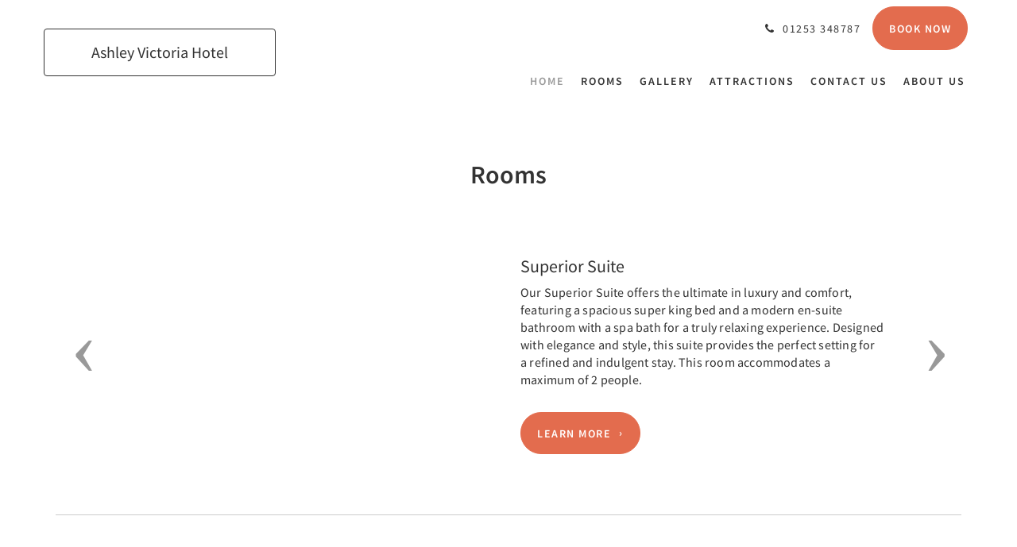

--- FILE ---
content_type: text/html
request_url: https://www.ashleyvictoriablackpool.co.uk/
body_size: 7446
content:
<!doctype html><!--[if lt IE 7 ]><html lang="en" class="no-js ie6"><![endif]--><!--[if IE 7 ]><html lang="en" class="no-js ie7"><![endif]--><!--[if IE 8 ]><html lang="en" class="no-js ie8"><![endif]--><!--[if IE 9 ]><html lang="en" class="no-js ie9"><![endif]--><!--[if (gt IE 9)|!(IE)]><!--><html lang="en" class="no-js"><!--<![endif]--><head prefix="og: http://ogp.me/ns#"><meta charset="utf-8"><meta http-equiv="X-UA-Compatible" content="IE=edge"><meta name="viewport" content="width=device-width, initial-scale=1, maximum-scale=5"><link rel="icon" type="image/x-icon" href="//webbox-assets.siteminder.com/assets/images/favicon-home.ico"><title>Home | Ashley Victoria Hotel</title><link rel="canonical" href="https://www.ashleyvictoriablackpool.co.uk"><link rel="alternate" hreflang="en" href="https://www.ashleyvictoriablackpool.co.uk"><meta name="robots" content="index, follow"><meta name="author" content="Ashley Victoria Hotel"><meta name="description" content=""><meta property="og:title" content="Home"><meta property="og:type" content="website"><meta name="og:description" content=""><meta name="og:site_name" content="www.ashleyvictoriablackpool.co.uk"><meta name="og:locale" content="en"><meta property="og:url" content="https://www.ashleyvictoriablackpool.co.uk"><meta property="og:image" content=""><link rel="stylesheet" href="//webbox-assets.siteminder.com/assets/themes/css/theme1colorPalette7-5e60be33e6962dd596d2c22bdb920d1a.css"><script defer>window.smcv=window.smcv||{},window.smcv.fireWhenReady=function(n,e){var r,c=0,i=setInterval(function(){try{20===++c&&(console.warn(n+" failed indefinitely. "),clearInterval(i)),r=n.split(".").reduce(function(n,e){return n[e]},window)}catch(e){console.info("retrying..."+c+" "+n)}void 0!==r&&(e(),clearInterval(i))},500)};</script><script>
    window.propertyId= "8897429a-1f8b-4625-8d26-182e98a40164";
</script><script>(function(w,d,s,l,i){w[l]=w[l]||[];w[l].push({'gtm.start':
            new Date().getTime(),event:'gtm.js'});var f=d.getElementsByTagName(s)[0],
        j=d.createElement(s),dl=l!='dataLayer'?'&l='+l:'';j.async=true;j.src=
        'https://www.googletagmanager.com/gtm.js?id='+i+dl;f.parentNode.insertBefore(j,f);
    })(window,document,'script','dataLayer','GTM-WD6VSBF');</script><link rel="stylesheet" href="https://unpkg.com/leaflet@1.3.1/dist/leaflet.css" integrity="sha512-Rksm5RenBEKSKFjgI3a41vrjkw4EVPlJ3+OiI65vTjIdo9brlAacEuKOiQ5OFh7cOI1bkDwLqdLw3Zg0cRJAAQ==" crossorigin=""><script src="https://unpkg.com/leaflet@1.3.1/dist/leaflet.js" integrity="sha512-/Nsx9X4HebavoBvEBuyp3I7od5tA0UzAxs+j83KgC8PU0kgB4XiK4Lfe4y4cgBtaRJQEIFCW+oC506aPT2L1zw==" crossorigin="" async></script><script type="application/javascript" src="//webbox-assets.siteminder.com/assets/libs/js/canvas-js-bundle-v4.js"></script><script type="application/ld+json">{"@context": "http://schema.org","@type": "Hotel","description": " - Seaside elegance and comfort, your perfect escape right in the heart of Blackpool.","hasMap": "https://maps.googleapis.com/maps/api/staticmap?zoom=15&center=53.80118784,-3.05314656&size=1600x1200&sensor=false&markers=color:blue%7c53.80118784,-3.05314656","address": {"@type": "PostalAddress","addressLocality": "Blackpool","addressRegion": "England","postalCode": "FY1 6BU","streetAddress": "17-19 Alexandra Road","addressCountry": "United Kingdom"},"geo": {"@type": "GeoCoordinates","latitude": 53.80118784,"longitude": -3.05314656},"telephone": "01253 348787","url": "https://www.ashleyvictoriablackpool.co.uk","name": "Ashley Victoria Hotel"}</script></head><body class="text_logo theme1 colorPalette7 typography1 buttonStyle3 page-home lang-en"><div class="navbar-container"><nav class="navbar navbar-fixed-top navbar-main"><div class="container"><div class="row"><div class="hidden-xs col-sm-4 col-md-3"><table class="logo-table"><tbody><tr><td><a class="navbar-hotel-name-frame" href="/"><span class="navbar-hotel-name"> Ashley Victoria Hotel </span></a></td></tr></tbody></table></div><div class="col-xs-12 col-sm-8 col-md-9"><div class="navbar navbar-actions text-right"><button type="button" class="navbar-toggle collapsed" data-toggle="collapse" data-target="#navbar-links"><span class="sr-only">Toggle navigation</span><span class="icon-bar"></span><span class="icon-bar"></span><span class="icon-bar"></span></button><div class="pull-right"><a href="tel:01253 348787" class="navbar-text hotel-phone pull-left visible-md visible-lg"><span class="fa fa-phone hotel-phone-icon"></span><span>01253 348787</span></a><a class="btn btn-modal pull-left visible-xs visible-sm" href="tel:01253 348787"><span class="fa fa-phone hotel-phone-icon"></span></a><div class="modal fade" id="contactModal" tabindex="-1" role="dialog" aria-labelledby="contactModalLabel"><div class="modal-dialog modal-sm" role="document"><div class="modal-content"><div class="modal-header"><button type="button" class="close" data-dismiss="modal" aria-label="Close"><span aria-hidden="true">×</span></button><h2 class="modal-title" id="contactModalLabel">Contact Us</h2></div><div class="modal-body"><div class="modal-body_number"><h3 class="modal-body_label">Telephone Number 1</h3><a href="tel:01253 348787" class="modal-body_link">01253 348787</a></div></div></div></div></div><form class="booking-button-form text-center" target="_blank" action="https://direct-book.com/properties/ashleyvictoriahotel" method="GET" autocomplete="off"><input type="hidden" name="locale" value="en"><input type="hidden" name="referrer" value="canvas"><button type="submit" class="btn btn-primary navbar-btn navbar-booking-btn " tabindex="0"><span tabindex="-1">Book Now</span></button></form></div></div><div id="navbar-links" class="navbar navbar-links navbar-collapse collapse"><ul class="nav navbar-nav navbar-right"><li role="presentation" class=" active"><a role="menuitem" tabindex="0" href="/"><span tabindex="-1">Home</span></a></li><li role="presentation" class=" "><a role="menuitem" tabindex="0" href="/rooms.html"><span tabindex="-1">Rooms</span></a></li><li role="presentation" class=" "><a role="menuitem" tabindex="0" href="/gallery.html"><span tabindex="-1">Gallery</span></a></li><li role="presentation" class=" "><a role="menuitem" tabindex="0" href="/attractions.html"><span tabindex="-1">Attractions</span></a></li><li role="presentation" class="hidden-sm "><a role="menuitem" tabindex="0" href="/contact-us.html"><span tabindex="-1">Contact Us</span></a></li><li role="presentation" class="hidden-sm "><a role="menuitem" tabindex="0" href="/about-us.html"><span tabindex="-1">About Us</span></a></li><li class="dropdown hidden-xs hidden-md hidden-lg"><a href="#" class="dropdown-toggle" data-toggle="dropdown" role="button"><div class="bar-top"></div><div class="bar"></div><div class="bar-btm"></div></a><ul class="dropdown-menu"><li role="presentation" class=" hidden-sm hidden-md hidden-lg "><a role="menuitem" tabindex="0" href="/rooms.html"><span tabindex="-1">Rooms</span></a></li><li role="presentation" class=" hidden-sm hidden-md hidden-lg "><a role="menuitem" tabindex="0" href="/gallery.html"><span tabindex="-1">Gallery</span></a></li><li role="presentation" class=" hidden-sm hidden-md hidden-lg "><a role="menuitem" tabindex="0" href="/attractions.html"><span tabindex="-1">Attractions</span></a></li><li role="presentation" class=" hidden-md hidden-lg "><a role="menuitem" tabindex="0" href="/contact-us.html"><span tabindex="-1">Contact Us</span></a></li><li role="presentation" class=" hidden-md hidden-lg "><a role="menuitem" tabindex="0" href="/about-us.html"><span tabindex="-1">About Us</span></a></li></ul></li></ul></div></div></div></div></nav></div><div class="mobile-branding navbar hidden-sm hidden-md hidden-lg"><table class="logo-table"><tbody><tr><td><div class="navbar-hotel-name-frame"><span class="navbar-hotel-name"> Ashley Victoria Hotel </span></div></td></tr></tbody></table></div><div id="content-wrap"><div id="content"><div><div class="standard-promo-container container"><div class="standard-promo room-types-promo"><h3 class="standard-promo-header">Rooms</h3><div id="room-types-promo-carousel" class="standard-promo-carousel carousel slide" data-ride="carousel" data-interval="false"><div class="carousel-inner" role="listbox"><div class="item active"><div class="row"><div class="hidden-xs col-sm-1"></div><div class="col-xs-12 col-sm-5"><div class="standard-promo-image"></div></div><div class="col-xs-12 col-sm-5"><div class="standard-promo-info"><h4 class="standard-promo-title">Superior Suite</h4><div class="standard-promo-description"><p>Our Superior Suite offers the ultimate in luxury and comfort, featuring a spacious super king bed and a modern en-suite bathroom with a spa bath for a truly relaxing experience. Designed with elegance and style, this suite provides the perfect setting for a refined and indulgent stay.&nbsp;This room accommodates a maximum of 2 people.</p></div><a class="btn btn-primary" href="/rooms/superior-suite.html">Learn More</a></div></div><div class="hidden-xs col-sm-1"></div></div></div><div class="item "><div class="row"><div class="hidden-xs col-sm-1"></div><div class="col-xs-12 col-sm-5"><div class="standard-promo-image"></div></div><div class="col-xs-12 col-sm-5"><div class="standard-promo-info"><h4 class="standard-promo-title">Superior Double with King or Four Poster bed</h4><div class="standard-promo-description"><p>Our Superior Double Rooms provide an elegant blend of comfort and flexibility. Each room features a luxurious zip-link super king bed, which can be configured as a twin upon request, or a stunning four-poster bed, subject to availability. A modern en-suite bathroom enhances convenience, ensuring a seamless stay. Designed for relaxation and refinement, these rooms offer the perfect balance of style and comfort.&nbsp;This room accommodates a maximum of 2 people.</p></div><a class="btn btn-primary" href="/rooms/superior-double-with-king-or-four-poster-bed.html">Learn More</a></div></div><div class="hidden-xs col-sm-1"></div></div></div><div class="item "><div class="row"><div class="hidden-xs col-sm-1"></div><div class="col-xs-12 col-sm-5"><div class="standard-promo-image"></div></div><div class="col-xs-12 col-sm-5"><div class="standard-promo-info"><h4 class="standard-promo-title">Double Room</h4><div class="standard-promo-description"><p>Our Double Room features a comfortable double bed and an en-suite bathroom, providing a perfect blend of comfort and convenience for your stay. This room accommodates a maximum of 2 people.</p></div><a class="btn btn-primary" href="/rooms/double-room.html">Learn More</a></div></div><div class="hidden-xs col-sm-1"></div></div></div><div class="item "><div class="row"><div class="hidden-xs col-sm-1"></div><div class="col-xs-12 col-sm-5"><div class="standard-promo-image"></div></div><div class="col-xs-12 col-sm-5"><div class="standard-promo-info"><h4 class="standard-promo-title">Twin Ensuite</h4><div class="standard-promo-description"><p>Our Twin Room features two Single beds and an en-suite bathroom, providing a perfect blend of comfort and convenience for your stay. This room accommodates a maximum of 2 people.</p></div><a class="btn btn-primary" href="/rooms/twin-ensuite.html">Learn More</a></div></div><div class="hidden-xs col-sm-1"></div></div></div><div class="item "><div class="row"><div class="hidden-xs col-sm-1"></div><div class="col-xs-12 col-sm-5"><div class="standard-promo-image"></div></div><div class="col-xs-12 col-sm-5"><div class="standard-promo-info"><h4 class="standard-promo-title">Triple Ensuite</h4><div class="standard-promo-description"><p>Our Triple En-suite Room is perfect for small families or groups, offering a comfortable double bed and a single bed. The en-suite bathroom adds convenience, ensuring a relaxing and stress-free stay. Designed for both comfort and practicality, this spacious and welcoming room is ideal for a restful getaway.&nbsp;This room accommodates a maximum of 3&nbsp;people.</p></div><a class="btn btn-primary" href="/rooms/triple-ensuite.html">Learn More</a></div></div><div class="hidden-xs col-sm-1"></div></div></div><div class="item "><div class="row"><div class="hidden-xs col-sm-1"></div><div class="col-xs-12 col-sm-5"><div class="standard-promo-image"></div></div><div class="col-xs-12 col-sm-5"><div class="standard-promo-info"><h4 class="standard-promo-title">Family of 4 Interconnecting Room</h4><div class="standard-promo-description"><p>Our Family of 4 Interconnecting Room is perfect for families seeking both space and convenience. Featuring a double bed and two single beds across two connected rooms, it offers privacy while keeping loved ones close. The en-suite bathroom adds extra comfort, ensuring a relaxing and enjoyable stay for all.&nbsp;This room accommodates a maximum of 4&nbsp;people.</p></div><a class="btn btn-primary" href="/rooms/family-of-4-interconnecting-room.html">Learn More</a></div></div><div class="hidden-xs col-sm-1"></div></div></div><div class="item "><div class="row"><div class="hidden-xs col-sm-1"></div><div class="col-xs-12 col-sm-5"><div class="standard-promo-image"></div></div><div class="col-xs-12 col-sm-5"><div class="standard-promo-info"><h4 class="standard-promo-title">Family of 5 Interconnecting Room</h4><div class="standard-promo-description"><p>Our Family of 5 Interconnecting Room is designed for space, comfort, and convenience, making it ideal for families. It features a double bed in one room and a bunk bed with a double bottom and single top in the other. The interconnecting layout allows for both privacy and togetherness, while the en-suite bathroom ensures a seamless stay.&nbsp;This room accommodates a maximum of 5&nbsp;people.</p></div><a class="btn btn-primary" href="/rooms/family-of-5-interconnecting-room.html">Learn More</a></div></div><div class="hidden-xs col-sm-1"></div></div></div></div><a class="left carousel-control" href="#room-types-promo-carousel" role="button" data-slide="prev"><span class="icon-prev" aria-hidden="true"></span><span class="sr-only">Previous</span></a><a class="right carousel-control" href="#room-types-promo-carousel" role="button" data-slide="next"><span class="icon-next" aria-hidden="true"></span><span class="sr-only">Next</span></a></div></div></div><div class="standard-promo about-us-promo"><div class="container"><h3 class="standard-promo-header">About Us</h3><p></p><p>Nestled just moments from&nbsp;Blackpool’s famous seafront, our hotel offers a&nbsp;perfect blend of timeless style, modern comfort, and warm hospitality. Whether you're here for a&nbsp;relaxing getaway, a family holiday, or a vibrant weekend by the coast, we provide an&nbsp;inviting retreat with elegantly designed rooms, thoughtful amenities, and exceptional service.</p><p>Located between&nbsp;Blackpool Tower and Pleasure Beach, we put you right in the heart of the action while offering a&nbsp;peaceful, stylish setting&nbsp;to unwind.&nbsp;</p><p>Guests can also enjoy the game room, with entertainment suitable for both children and adults.</p><p>Our&nbsp;spacious en-suite rooms&nbsp;are designed for comfort, featuring&nbsp;cozy bedding, Freeview TV, and modern amenities&nbsp;to make every stay effortless.&nbsp;</p><p>For those looking for something extra, our&nbsp;Luxury Suite&nbsp;offers a&nbsp;handmade super king-size bed, a spa bath, and side views of the Irish Sea, while&nbsp;family suites&nbsp;provide&nbsp;interconnecting rooms for added privacy and convenience. We also offer&nbsp;accessible rooms&nbsp;for guests with mobility needs.</p><p>From our&nbsp;warm atmosphere&nbsp;to our&nbsp;dedication to guest satisfaction, every visit is designed to be&nbsp;enjoyable, effortless, and unforgettable.</p><p></p><br><a class="btn btn-primary" href="/about-us.html">Learn More</a></div></div><div class="booking-button-promo"><div class="container"><h2>Your Perfect Stay Starts Here!</h2><h3>Easy booking, great rates, and an unforgettable experience await you.</h3><div><form class="booking-button-form text-center" target="_blank" rel="noopener" action="https://direct-book.com/properties/ashleyvictoriahotel" id="bookingButtonForm_1259629_53775" method="GET" autocomplete="off"><input type="hidden" name="from_widget" value="true"><input type="hidden" name="room_type" value=""><div class="row"><div class="col-xs-12 col-md-8"><div class="row"><div class="col-xs-12 col-md-4"><div id="a-parent1259629" style="position: relative" class="form-group has-feedback"><label class="control-label sr-only" for="arrival1259629">Arrival</label><input type="text" class="form-control" id="arrival1259629" placeholder="Arrival"><span class="fa fa-calendar form-control-feedback"></span><span id="arrivalCalendar1259629" class="sr-only">Arrival calendar</span></div></div><div class="col-xs-12 col-md-4"><div id="d-parent1259629" style="position: relative" class="form-group has-feedback"><label class="control-label sr-only" for="departure1259629">Departure</label><input type="text" class="form-control" id="departure1259629" placeholder="Departure"><span class="fa fa-calendar form-control-feedback"></span><span id="departureCalendar1259629" class="sr-only">Departure calendar</span></div></div><div class="col-xs-12 col-md-4"><div class="form-group has-feedback"><label class="control-label sr-only" for="guests1259629">Guests</label><select class="form-control" id="guests1259629" name="number_adults"><option value="1"> 1 guest </option><option value="2" selected> 2 guests </option><option value="3"> 3 guests </option><option value="4"> 4 guests </option><option value="5"> 5 guests </option><option value="6"> 6 guests </option><option value="7"> 7 guests </option><option value="8"> 8 guests </option><option value="9"> 9 guests </option><option value="10"> 10 guests </option></select><span class="glyphicon glyphicon-user form-control-feedback"></span><span id="guestsCalendar1259629" class="sr-only">Guests calendar</span></div></div></div></div><input type="hidden" name="locale" value="en"><input type="hidden" name="referrer" value="canvas"><div class="col-xs-12 col-md-4"><button type="submit" class="btn btn-primary btn-block">Book Now</button></div></div></form></div></div></div><div class="contact-us-promo"><div class="container"><div class="row"><div class="col-xs-12 col-sm-6"><div id="map-canvas" class="map-canvas" style="width: 100%;height: 300px;"></div></div><div class="col-xs-12 col-sm-6"><h4 class="name">Ashley Victoria Hotel</h4><p class="address"><a style="color:#333" href="https://maps.google.com/?q=Ashley+Victoria+Hotel+17-19 Alexandra Road, Blackpool, England, FY1 6BU, United Kingdom&amp;ll=53.80118784,-3.05314656" target="_blank" rel="noopener"> 17-19 Alexandra Road, Blackpool, England, FY1 6BU, United Kingdom </a></p><p class="phone-number"><span class="letter">T</span><a style="color:#333" href="tel:01253 348787">01253 348787</a></p><a class="btn btn-primary" href="/contact-us.html">Learn More</a></div></div></div></div><div style="margin-top:70px" class="standard-promo-container html-promo">
    <div class="container">
        
    </div>
</div></div></div><div id="footer"><div class="footer"><div class="container"><div class="links"><div class="row"><div class="col-xs-12 col-sm-3 col-md-3"><h4 class="section-name">Ashley Victoria Hotel</h4><p style="font-size: 14px; padding: 5px 0"><a href="https://maps.google.com/?q=Ashley+Victoria+Hotel+17-19 Alexandra Road, Blackpool, England, FY1 6BU, United Kingdom&amp;ll=53.80118784,-3.05314656" target="_blank" rel="noopener"> 17-19 Alexandra Road, Blackpool, England, FY1 6BU, United Kingdom </a></p></div><div class="col-xs-12 col-sm-3"></div><div class="col-xs-12 col-sm-3"></div><div class="col-xs-12 col-sm-3"></div></div></div></div></div><div class="copyright"><div class="container"><div class="row"><div class="col-xs-12 col-md-3 text-center"><p><span class="fa fa-copyright"></span><span class="fa-copyright__year"></span> All rights reserved </p></div><div class="col-xs-12 col-md-3 text-center col-md-offset-6"><p>Powered by <a target="_blank" href="https://www.siteminder.com/canvas">Canvas</a></p></div></div></div></div></div></div><script defer>
    document.addEventListener("DOMContentLoaded", function(event) {
        var $modal = document.getElementById('contactModal');
        if ($modal) {
            document.body.appendChild($modal);
        }
    });
</script><script type="application/javascript" defer>
    (function () {
        var arrival = $("#arrival1259629");
        var depart = $("#departure1259629");
        var arrivalParent = $("#a-parent1259629");
        var departParent = $("#d-parent1259629");
        var nights = $("#" + "1259629");
        var isRoom = !!document.querySelector('.room-type');

        function getOptions(containerId) {
            return {
                container: containerId,
                language: "en",
                format: "d M yyyy",
                autoclose: true,
                disableTouchKeyboard: true,
                todayHighlight: true,
                startDate: moment().format(),
                templates: {
                    leftArrow: '<i class="fa fa-chevron-left"></i>',
                    rightArrow: '<i class="fa fa-chevron-right"></i>'
                }

            }
        }
        function getUrlVars(url) {
                var vars = {};
                var parts = url.replace(/[?&]+([^=&]+)=([^&]*)/gi,
                    function(m,key,value) {
                        vars[key] = value;
                    });
                return vars;
            }


        arrival.datepicker(getOptions("#" + arrivalParent.attr('id')));
        depart.datepicker(getOptions("#" + departParent.attr('id')));
       
        arrival.datepicker().on('changeDate', function (e) {
            var arrivalHidden = arrivalParent.find('input:hidden');
            var changeDepartDate = arrival.datepicker('getDate') > depart.datepicker('getDate');
            var arrivalDate = arrival.datepicker('getDate');
            var arrivalValue = formatDate(arrivalDate, 'YYYY-MM-DD');
            if (changeDepartDate) {
                arrivalDate.setDate(arrivalDate.getDate() + 1);
                depart.datepicker('setDate', arrivalDate);
            }
            depart.datepicker('setStartDate', arrival.val());
           
            if (nights.length) {
                nights.val(numNights());
            }
           
            if (!arrivalHidden.length) {
                arrivalParent.append(
                        "<input type=\"hidden\" " +
                        "name=\"check_in_date\" value=\"" + arrivalValue + "\" />"
                );
                return
            }
            arrivalHidden.val(arrivalValue);
        });
       
        depart.datepicker().on('changeDate', function (e) {
            var departHidden = departParent.find('input:hidden');
            var departDate = depart.datepicker('getDate');
            var departValue = formatDate(departDate, 'YYYY-MM-DD');
            if (nights.length && arrival.val()) {
                nights.val(numNights());
            }
            if (!departHidden.length) {
                departParent.append(
                        "<input type=\"hidden\" " +
                        "name=\"check_out_date\" value=\"" + departValue + "\" />"
                );
                return
            }
            departHidden.val(departValue);
        });
        arrival.datepicker().on('clearDate', function () {
            depart.datepicker('setStartDate', new Date());
        });
        function numNights() {
            return moment(depart.datepicker('getDate')).diff(moment(arrival.datepicker('getDate')), 'days');
        }

        function formatDate(date, format) {
            var fmt = format || moment.localeData().longDateFormat('L');
            return date ? moment(date).format(fmt) : "";
        }

        var isTouch = 'ontouchstart' in window ||
                window.DocumentTouch && document instanceof window.DocumentTouch ||
                navigator.maxTouchPoints > 0 ||
                window.navigator.msMaxTouchPoints > 0;
        if (isTouch) {
            $('textarea,input,select').css('font-size', '16px');
            arrival.attr('readonly', true);
            depart.attr('readonly', true);
        }

        if (isRoom) {
            var form = document.getElementById('bookingButtonForm_1259629_53775');
            var action = form.getAttribute('action');
            var roomTypeId = getUrlVars(action)['room_type'];
            var hiddenField = form.querySelector('[name="room_type"]');
            if (!!hiddenField) {
                hiddenField.value = roomTypeId || '';
            }
        }
    })();
</script><script async defer>
    window.smcv.fireWhenReady('L', function() {
        var maps, lat, long, zoom, LeafIcon, name;
        maps = document.querySelectorAll('.map-canvas');

        lat = 53.80118784;
        long = -3.05314656;
        zoom = 15;
        LeafIcon = L.Icon.extend({});
        name = 'Ashley Victoria Hotel';

        for(var i=0, len = maps.length; i < len; i++) {
            var id, map, homeIcon;

            id = maps[i].id;
            map = L.map(id).setView([lat, long], zoom);
            homeIcon = new LeafIcon({iconUrl: 'https://webbox.imgix.net/assets/images/hotel_pin.png', iconSize: [30,51], iconAnchor: [15,51], popupAnchor:  [0, -41]});

            L.tileLayer('https://{s}.tile.openstreetmap.org/{z}/{x}/{y}.png', {
                attribution: '&copy; <a href="https://www.openstreetmap.org/copyright">OpenStreetMap</a> contributors'
            }).addTo(map);
            L.marker([lat, long], {icon: homeIcon}).bindPopup(name).addTo(map);
        }
    });
</script><script type="application/javascript" defer>
    document.querySelector('.fa-copyright__year').textContent = new Date().getFullYear()
</script><script defer>
    window.isPublish = true
</script><script type="application/javascript" defer>
    var languages = ["en"];
    var language = (navigator.browserLanguage || !!navigator.languages && navigator.languages[0] || navigator.language).toLowerCase();
    var referrer = document.referrer.match(window.location.hostname);

    if(!referrer){
        if(language && language !== "en" && language.split('-')[0] !== "en"){

            var url = null;
            if (language === 'zh-tw' && languages.indexOf('tw') > -1) {
                url = '/tw/index.html';
            } else if (language === 'zh-cn' && languages.indexOf('zh') > -1) {
                url = '/zh/index.html';
            } else if ((language === 'nb' || language === 'nn') && languages.indexOf('no') > -1) {
                url = '/no/index.html';
            } else {
                var code = language.split('-')[0];
                if (languages.indexOf(code) > -1) {
                    url = '/' + code + '/index.html';
                }
            }
            if (url) {
                window.location.href = url;
            }
        }
    }

</script><script type="application/javascript" defer>

    $(window).scroll(function() {
        var scroll = $(window).scrollTop();

        if (scroll < 20) {
            $("body").removeClass("scrolling");
        }

        if (scroll >= 20) {
            $("body").addClass("scrolling");
        }
    });

</script></body></html>